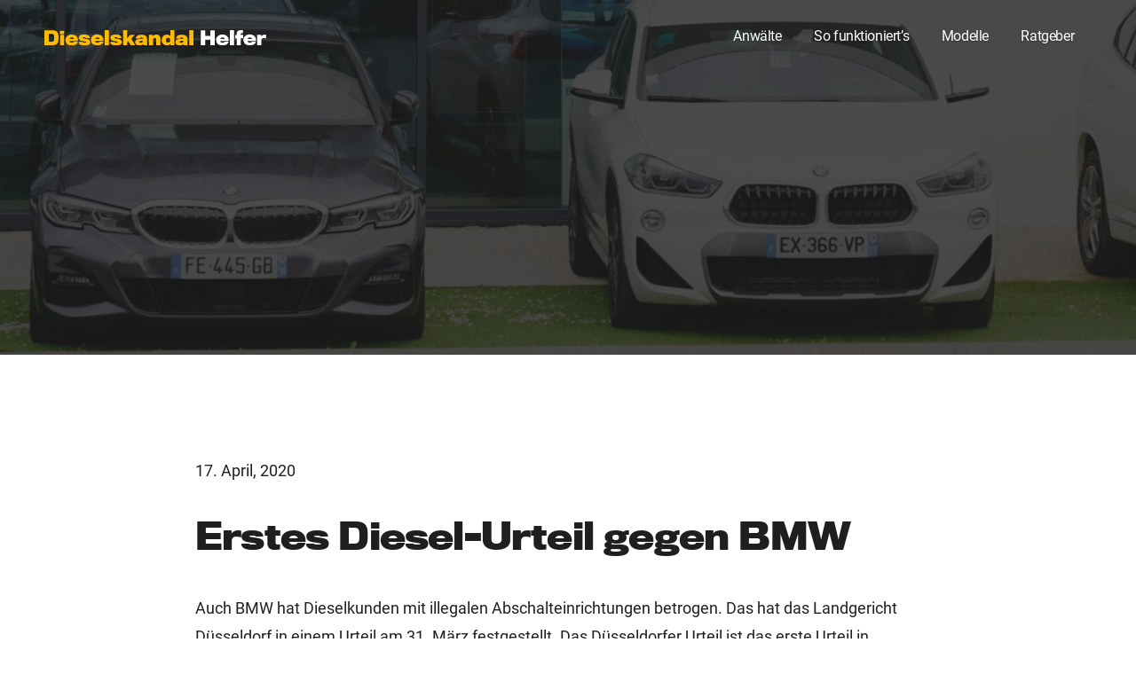

--- FILE ---
content_type: text/css
request_url: https://dieselskandal-helfer.de/wp-content/cache/min/1/rih2xzo.css?ver=1730288210
body_size: 308
content:
@import url(https://p.typekit.net/p.css?s=1&k=rih2xzo&ht=tk&f=15498.15510.31373.31377&a=12099199&app=typekit&e=css);@font-face{font-family:"roboto";src:url(https://use.typekit.net/af/5e9c68/00000000000000003b9ad05f/27/l?subset_id=2&fvd=n7&v=3) format("woff2"),url(https://use.typekit.net/af/5e9c68/00000000000000003b9ad05f/27/d?subset_id=2&fvd=n7&v=3) format("woff"),url(https://use.typekit.net/af/5e9c68/00000000000000003b9ad05f/27/a?subset_id=2&fvd=n7&v=3) format("opentype");font-display:swap;font-style:normal;font-weight:700;font-stretch:normal}@font-face{font-family:"roboto";src:url(https://use.typekit.net/af/acc12d/00000000000000003b9ad05b/27/l?primer=7cdcb44be4a7db8877ffa5c0007b8dd865b3bbc383831fe2ea177f62257a9191&fvd=n4&v=3) format("woff2"),url(https://use.typekit.net/af/acc12d/00000000000000003b9ad05b/27/d?primer=7cdcb44be4a7db8877ffa5c0007b8dd865b3bbc383831fe2ea177f62257a9191&fvd=n4&v=3) format("woff"),url(https://use.typekit.net/af/acc12d/00000000000000003b9ad05b/27/a?primer=7cdcb44be4a7db8877ffa5c0007b8dd865b3bbc383831fe2ea177f62257a9191&fvd=n4&v=3) format("opentype");font-display:swap;font-style:normal;font-weight:400;font-stretch:normal}@font-face{font-family:"titling-gothic-fb";src:url(https://use.typekit.net/af/316130/00000000000000003b9ae8dc/27/l?subset_id=2&fvd=n2&v=3) format("woff2"),url(https://use.typekit.net/af/316130/00000000000000003b9ae8dc/27/d?subset_id=2&fvd=n2&v=3) format("woff"),url(https://use.typekit.net/af/316130/00000000000000003b9ae8dc/27/a?subset_id=2&fvd=n2&v=3) format("opentype");font-display:swap;font-style:normal;font-weight:200;font-stretch:normal}@font-face{font-family:"titling-gothic-fb";src:url(https://use.typekit.net/af/d58aa1/00000000000000003b9ae8e0/27/l?primer=7cdcb44be4a7db8877ffa5c0007b8dd865b3bbc383831fe2ea177f62257a9191&fvd=n7&v=3) format("woff2"),url(https://use.typekit.net/af/d58aa1/00000000000000003b9ae8e0/27/d?primer=7cdcb44be4a7db8877ffa5c0007b8dd865b3bbc383831fe2ea177f62257a9191&fvd=n7&v=3) format("woff"),url(https://use.typekit.net/af/d58aa1/00000000000000003b9ae8e0/27/a?primer=7cdcb44be4a7db8877ffa5c0007b8dd865b3bbc383831fe2ea177f62257a9191&fvd=n7&v=3) format("opentype");font-display:swap;font-style:normal;font-weight:700;font-stretch:normal}.tk-roboto{font-family:"roboto",sans-serif}.tk-titling-gothic-fb{font-family:"titling-gothic-fb",sans-serif}

--- FILE ---
content_type: text/css
request_url: https://dieselskandal-helfer.de/wp-content/cache/min/1/wp-content/themes/twentynineteen-child/style.css?ver=1730288212
body_size: 7633
content:
@font-face{font-display:swap;font-family:titling-gothic-fb,serif;font-weight:700;font-style:normal}@font-face{font-display:swap;font-family:titling-gothic-fb,sans-serif;font-weight:200;font-style:normal}@font-face{font-display:swap;font-family:roboto,sans-serif;font-weight:400;font-style:normal}@font-face{font-display:swap;font-family:roboto,sans-serif;font-weight:700;font-style:normal}body{font-size:18px;line-height:32px;font-family:roboto;font-weight:400;color:#202020}.entry .entry-content>*{max-width:100%;padding:30px;margin:0}.entry .entry-summary>*{max-width:100%;padding:30px;margin:0}.entry-header{display:none}.site-info{display:none}.entry-content{width:100%!important;max-width:100%!important;padding:0!important;margin:0!important}h1:not(.site-title):before,h2:before{display:none}.entry-footer{display:none}p:empty{display:none}.container{padding:6% 60px}html,body{height:100%}body{display:flex;flex-direction:column}.entry-content{flex:1 0 auto}.site-footer{flex-shrink:0}p{font-size:18px;line-height:32px;font-family:roboto;font-weight:400;color:#202020;padding-bottom:15px}h1{font-size:40px;line-height:56px;margin-top:17px;font-family:'titling-gothic-fb';font-weight:700;color:#FFF;padding-bottom:15px}h2{font-size:25px;line-height:35px;margin:10px 0 20px;font-family:'titling-gothic-fb';font-weight:700;color:#202020}h3{font-size:25px;line-height:35px;margin-top:10px;font-weight:700;color:#202020;padding-bottom:0;margin-bottom:10px}h4{font-size:18px;line-height:25px;margin-top:10px;font-weight:700;color:#202020;padding-bottom:0}.gold{font-weight:200;color:#FFBB00!important;margin-top:0}.hero p{color:#FFF;border-left:3px solid #FB0;padding-left:20px;padding-bottom:0}.hero-text{display:flex;align-items:center;padding:0;max-width:790px}.titel{font-size:16px;line-height:28px;font-weight:400;border-left:3px solid #FB0;padding-left:20px;padding-bottom:0;margin-top:0}@media only screen and (max-width:950px){h1{font-size:28px;line-height:38px;padding-bottom:5px}}@media only screen and (min-width:768px) and (max-width:850px){h1{font-size:26px;line-height:40px}}@media only screen and (max-width:350px){h1{font-size:24px;line-height:30px;margin-bottom:0}}.hero{height:800px;background-image:url(/wp-content/uploads/assets/dsh_hero.jpg);background-position:50%;background-size:cover;width:100%;padding:0 50px!important}.hero2{height:800px;background-image:url(/wp-content/uploads/assets/dsh_hero2.jpg);background-position:50%;background-size:cover;width:100%;padding:0 50px!important}.formular{padding:30px;background-color:#FFF;border-radius:3px;width:100%;-webkit-box-shadow:0 10px 16px 0 rgba(0,0,0,.16);-moz-box-shadow:0 10px 16px 0 rgba(0,0,0,.16);box-shadow:0 10px 16px 0 rgba(0,0,0,.16);margin-top:130px;margin-bottom:100px}.hero-pruefer{background-image:url(/wp-content/uploads/assets/dsh_hero_pruefer.jpg);background-position:top;background-size:100%;background-repeat:no-repeat;width:100%;padding:0 50px!important}.hero-pruefer2{background-image:url(/wp-content/uploads/assets/dsh_hero2_pruefer.jpg);background-position:top;background-size:100%;background-repeat:no-repeat;width:100%;padding:0 50px!important}.hero-pruefer h1{font-size:25px;line-height:35px;margin:0;padding:0;color:#202020}.formular h1{font-size:25px;line-height:35px;margin:0;padding:0;color:#202020}.hint{color:#FFF!important;font-size:14px!important;text-align:left!important;line-height:21px!important;border:0!important;margin-left:32px!important;margin-top:21px;float:left}.hint:before{content:url(/wp-content/uploads/assets/icon_check_white.svg);position:absolute;margin-left:-30px}@media only screen and (max-width:767px){.hint:before{content:url(/wp-content/uploads/assets/icon_check_white.svg);position:absolute;margin-top:145px}.hint{margin:20px auto 0!important;width:207px;float:none}.hero-pruefer{padding:0!important}.hero-pruefer2{padding:0!important}.hero p{font-size:16px}.hero .liste-vorteile li{padding-bottom:10px;line-height:1.7;margin-left:-13px}.hero .liste-vorteile li:before{margin-left:-49px}}.modelle{background-color:#F3F3F3;border-radius:3px;padding:40px}.modelle ul{margin-left:55px;padding-right:0;list-style-type:none;padding-left:0;margin-top:0;margin-bottom:0}.modelle li{padding-bottom:10px;text-indent:0}.modelle li:before{content:url(/wp-content/uploads/assets/icon_check.svg);width:21px;padding:7px 12px;font-weight:700;margin-right:10px;margin-top:-3px;position:absolute;margin-left:-45px}.facts{background-color:#F3F3F3;width:100%;padding:20px!important;margin-top:-80px!important}.trenner{border-bottom:1px solid #D9D9D9;padding:0!important}.stoerer{padding:30px 30px 10px!important;background-image:url(/wp-content/uploads/assets/dsh_cta.jpg);background-position:50%;background-size:cover;width:100%;min-height:330px;display:flex;justify-content:center;align-items:center}.stoerer2{padding:30px 30px 10px!important;background-color:#202020;width:100%;min-height:330px;display:flex;justify-content:center;align-items:center}.padding{padding:80px 0!important}.home h1{color:#FFF}.flag{font-size:14px!important;text-transform:uppercase;color:#FFF!important;font-weight:700;border-radius:50px;background-color:#FF0045;padding:10px 15px 13px!important;border:0!important;line-height:20px;text-align:center;display:inline-block;margin:0}@media only screen and (max-width:767px){.padding{padding:50px 0!important}.hero{height:100vh;background-image:url(/wp-content/uploads/assets/dsh_hero_mobile.jpg);background-position:50%;background-size:cover;width:100%;padding:0 22px 0!important}.hero2{height:95vh;background-image:url(/wp-content/uploads/assets/dsh_hero2_mobile.jpg);background-position:50%;background-size:cover;width:100%;padding:0 50px 0!important}.hero-pruefer{height:100%;width:100%}.flag{font-size:14px;padding:10px 15px 11px!important}.formular h1{font-size:20px;line-height:30px}.formular h2{font-size:20px;line-height:30px}.formular{padding:20px;-webkit-box-shadow:0 0 0 0 rgba(0,0,0,0);-moz-box-shadow:0 0 0 0 rgba(0,0,0,0);box-shadow:0 0 0 0 rgba(0,0,0,0);margin-top:90px}.modelle{padding:20px;margin:0 -30px;border-radius:0}.facts{margin-top:0px!important}.hero-text{margin-bottom:0}}.liste-vorteile{margin-left:50px;padding-right:0;list-style-type:none;padding-left:0;margin-top:50px}.liste-vorteile li{padding-bottom:20px;text-indent:0}.liste-vorteile li:before{content:url(/wp-content/uploads/assets/icon_check.svg);width:21px;padding:7px 12px;font-weight:700;margin-right:14px;margin-top:-3px;position:absolute;margin-left:-58px}.liste{margin-left:50px;padding-right:0;list-style-type:none;padding-left:0;margin-top:50px}.liste li{padding-bottom:20px;text-indent:0}.liste li:before{content:url(/wp-content/uploads/assets/bullets.svg);width:21px;padding:7px 12px;font-weight:700;margin-right:14px;margin-top:-3px;position:absolute;margin-left:-58px}.links{padding:0 50px 0 0}.mitte{padding:0 25px 0 25px}.rechts{padding:0 0 0 50px}.hersteller{border-radius:7px;border:2px solid #D9D9D9;display:flex!important;justify-content:center;align-items:center;min-height:130px}.hersteller-links{margin:0 5px 10px 0}.hersteller-mitte{margin:0 5px 10px 5px}.hersteller-rechts{margin:0 0 10px 5px}@media screen and (max-width:350px){.hero{padding:0 30px 0!important}.hero2{padding:0 30px 0!important}}@media only screen and (max-width:767px){.links{padding:0}.mitte{padding:0}.rechts{padding:0}.hersteller-links{margin:10px 0}.hersteller-mitte{margin:10px 0}.hersteller-rechts{margin:10px 0}.trenner{border-bottom:1px solid #D9D9D9;margin-bottom:0px!important;padding:0 0 0!important}}.xing{height:42px;width:42px;background-color:#FB0;border-radius:50px;margin-right:20px}.website{height:42px;width:150px;background-color:#EFEFEF;border-radius:50px}.jahr-2016{background-color:#202020;height:30px;width:10%}.jahr-2017{background-color:#FB0;height:30px;width:35%}.jahr-2018{background-color:#FF0045;height:30px;width:90%}.jahr{text-transform:uppercase;font-size:14px;font-weight:700;padding:0;margin:0;line-height:20px;letter-spacing:.5px}.anzahl-urteile{font-size:35px;font-weight:700;padding:0;margin:0}.gesamt-urteile{position:relative;right:0;top:-180px;float:right;display:flex;justify-content:flex-end;align-items:center}.img-arrow{float:left;height:100px;width:100px}.urteile-box{max-width:1300px;margin:0 auto;padding:60px 60px 0;background-color:#FFF;-webkit-box-shadow:0 10px 10px 0 rgba(0,0,0,.16);-moz-box-shadow:0 10px 10px 0 rgba(0,0,0,.16);box-shadow:0 10px 10px 0 rgba(0,0,0,.16)}#urteile{background-color:#FB0;padding:80px 30px}@media screen and (max-width:1000px){.gesamt-urteile{right:-68px;top:-219px}.img-arrow{height:50px;width:50px}}@media screen and (max-width:767px){.jahr-2016{height:70px;width:30px;margin:20px auto 0}.jahr-2017{height:200px;width:30px;margin:20px auto 0}.jahr-2018{height:350px;width:30px;margin:20px auto 0}.jahr{text-align:center}.img-arrow{float:none;margin:0 auto;height:120px;width:150px}.gesamt-urteile{text-align:center;position:relative;right:0;top:0;float:none;display:block}.urteile-box{padding:10px 30px 60px}}.news-start{background-color:#202020;border-radius:8px;background-position:50%;background-size:cover;min-height:400px;position:relative}.news-start h3{color:#FFF;font-size:30px;line-height:45px;font-family:'titling-gothic-fb';padding:30px;z-index:2;position:relative}.news-links{margin:0 15px 0 0}.news-mitte{margin:0 15px 0}.news-rechts{margin:0 0 0 15px}.news-start .more-link{position:absolute;width:100%;bottom:0;border-radius:0 0 8px 8px;z-index:2}.news-start img{position:absolute;left:0;top:0;height:100%;-o-object-fit:cover;object-fit:cover;opacity:.2;border-radius:8px}@media screen and (max-width:1024px){.news-start h3{font-size:25px;line-height:40px}}@media screen and (max-width:720px){.news-links{margin:0 0 20px}.news-mitte{margin:0 0 20px}.news-rechts{margin:0}.news-start h3{padding:30px 30px 60px}.news-start{min-height:100%}}.werteverlust{padding:80px 30px 150px;background-color:#202020}.quelle{padding:0 30px;max-width:1100px;margin:-300px auto 0}.so-funktionierts{padding:150px 30px 150px!important}@media screen and (max-width:720px){.werteverlust{padding:80px 30px 80px}.quelle{margin:-60px auto 0}.so-funktionierts{padding:80px 30px 80px!important}}a{text-decoration:none!important;color:#FB0}a:visited{color:#FB0}a:active{color:#FB0}a:hover{color:#FB0;text-decoration:underline;transition:.25s ease-in-out;-moz-transition:.25s ease-in-out;-webkit-transition:.25s ease-in-out}.menu-button{color:#FB0;border:3px solid #FB0;padding:8px 10px!important;border-radius:3px}.menu-button:hover{background-color:#FB0;transition:.25s ease-in-out;-moz-transition:.25s ease-in-out;-webkit-transition:.25s ease-in-out;color:#202020!important}.primary{background-color:#FB0;border:3px solid #FB0;border-radius:3px;padding:22px 60px 22px;font-size:20px;text-align:center;line-height:22px;font-family:roboto;font-weight:400;color:#202020!important;text-decoration:none!important;display:inline-block;width:auto;font-weight:700}.secondary{border:3px solid transparent;border-radius:3px;padding:30px 20px 30px;font-size:18px;text-align:center;line-height:29px;font-family:roboto;font-weight:400;color:#FB0;text-decoration:none!important;display:inline-block;width:auto;float:left}.primary2{background-color:#FB0;border:3px solid #FB0;border-radius:3px;padding:13px 20px 15px;font-size:18px;text-align:center;line-height:29px;font-family:roboto;font-weight:400;color:#202020!important;text-decoration:none!important;display:inline-block;width:auto}.secondary2{border:3px solid transparent;border-radius:3px;padding:13px 20px 15px;font-size:18px;text-align:center;line-height:29px;font-family:roboto;font-weight:400;color:#FB0;text-decoration:none!important;display:inline-block;width:auto}.dark{background-color:#202020;border:3px solid #202020;border-radius:3px;padding:13px 20px 15px;font-size:18px;text-align:center;line-height:29px;font-family:roboto;font-weight:400;color:#FFBB00!important;text-decoration:none!important;display:inline-block;margin-right:30px;width:auto}.primary:hover{background-color:#FFD800;transition:.25s ease-in-out;-moz-transition:.25s ease-in-out;-webkit-transition:.25s ease-in-out;color:#202020!important}.secondary:hover{background-color:#FB0;transition:.25s ease-in-out;-moz-transition:.25s ease-in-out;-webkit-transition:.25s ease-in-out;color:#202020!important}.primary2:hover{background-color:#FFD800;transition:.25s ease-in-out;-moz-transition:.25s ease-in-out;-webkit-transition:.25s ease-in-out;color:#202020!important}.secondary2:hover{background-color:#FB0;transition:.25s ease-in-out;-moz-transition:.25s ease-in-out;-webkit-transition:.25s ease-in-out;color:#202020!important}.dark:hover{background-color:#414141;transition:.25s ease-in-out;-moz-transition:.25s ease-in-out;-webkit-transition:.25s ease-in-out;color:#FFBB00!important}.btn{margin-bottom:30px;margin-top:30px}.rsv{width:100%;max-width:230px;padding:30px}@media screen and (min-width:768px){a.blue-btn{padding:14px 25px 17px 25px}.btn{margin-top:50px}}@media screen and (max-width:768px){.primary{margin:0 auto 20px;padding:22px 10px 22px;width:100%}.secondary{width:100%;margin-bottom:42px;padding:7px 30px}.primary2{margin:0 auto 20px;width:100%}.secondary2{width:100%;margin-bottom:42px;padding:7px 30px}.dark{width:100%}.stage{margin:0 auto;position:absolute;bottom:0;width:90%}.rsv{max-width:170px;padding:0}.rechner{margin-top:30px!important}}@media screen and (max-width:350px){.stage{bottom:120px}}.site-header{margin:0;padding:0;z-index:99999;border-bottom:0;position:fixed;width:100%}@media screen and (min-width:768px){.home .site-header{background-color:transparent}}.main-navigation .main-menu>li{font-size:16px;line-height:29px;font-family:'roboto'}.main-navigation .main-menu>li.menu-item-has-children .submenu-expand.main-menu-more-toggle{display:none}.main-navigation .main-menu>li>a{color:#FFF;padding-right:.9rem;padding-left:.55rem;margin-right:0;font-weight:500}.main-navigation .main-menu>li>a:visited{color:#FFF}.main-navigation .main-menu>li>a:active{color:#FFF}.main-navigation .main-menu>li>a:hover{color:#FFD800;transition:.25s ease-in-out;-moz-transition:.25s ease-in-out;-webkit-transition:.25s ease-in-out;text-decoration:none}.main-navigation .main-menu>li>a{color:#FFF}.site-branding-container{max-width:1400px;margin:0 auto}.site-branding{padding:0;margin:30px 50px 20px}.logo{width:250px}.main-navigation>div{float:right;margin-top:-40px}.scrolled{background-color:#1f1f1f!important;transition:.3s ease-in-out;-moz-transition:.3s ease-in-out;-webkit-transition:.3s ease-in-out}.site-branding,.main-navigation ul.main-menu>li,.social-navigation,.author-description .author-bio,.nav-links{line-height:29px}.scrolled .main-navigation>div{margin-top:-48px;transition:.21s ease-in-out;-moz-transition:.21s ease-in-out;-webkit-transition:.21s ease-in-out}@media only screen and (min-width:1400px){.logo{width:320px}.site-branding,.main-navigation ul.main-menu>li,.social-navigation,.author-description .author-bio,.nav-links{line-height:1.25}}@media only screen and (min-width:1024px){.scrolled .logo{width:250px;transition:.3s ease-in-out;-moz-transition:.3s ease-in-out;-webkit-transition:.3s ease-in-out}}@media only screen and (max-width:1023px){#site-navigation{display:none}.site-branding{padding:0;margin:20px}}@media only screen and (max-width:767px){.logo{width:160px!important}.scrolled .logo{width:160px!important}}.main-navigation>.menu-top-navigation-container{display:none}@media screen and (min-width:1024px){.main-navigation>.menu-top-navigation-container{display:block}}@media screen and (min-width:1024px){.telephone{font-size:16px}.mail{font-size:16px;color:#FB0}.whatsapp{font-size:16px;color:#FB0}.whatsapp-foot{font-size:16px;color:#FB0}}.telephone:before{content:url(/wp-content/uploads/assets/icon_telefon.svg);margin-right:7px!important;margin-left:10px!important;position:relative;display:inline-block;top:4px}.mail:before{content:url(/wp-content/uploads/assets/icon_mail.svg);margin-right:10px!important;position:relative;top:7px;display:inline-block;width:27px}.whatsapp:before{content:url(/wp-content/uploads/assets/icon_whatsapp.svg);margin-right:10px!important;position:relative;top:7px;display:inline-block;width:27px}.whatsapp-foot:before{content:url(/wp-content/uploads/assets/icon_whatsapp.svg);margin-right:7px!important;margin-left:10px!important;position:relative;top:4px;display:inline-block;width:24px}.site-header:before {width:100%!important;content:url(/wp-content/uploads/assets/icon_telefon_schwarz.svg)!important;margin:0 auto!important;height:45px!important;background-color:#FFBB00!important}#responsive-menu-button{transform:none!important}#responsive-menu-title{line-height:0}#responsive-menu-container #responsive-menu-title #responsive-menu-title-image img{display:none}#responsive-menu-button{background:transparent;!important}#responsive-menu-container #responsive-menu li.responsive-menu-item a{background:transparent!important;margin:20px 0;height:60px!important}#responsive-menu-container li.responsive-menu-item a{padding:10px 5%}.home #responsive-menu-container #responsive-menu li.responsive-menu-item a,.home #responsive-menu-container #responsive-menu li.responsive-menu-item a:hover{color:#fff}@media screen and (max-width:1023px){.responsive-menu-inner,.responsive-menu-inner::before,.responsive-menu-inner::after{background-color:#FFF!important}.responsive-menu-open .responsive-menu-inner,.responsive-menu-open .responsive-menu-inner::before,.responsive-menu-open .responsive-menu-inner::after{background-color:#FFF!important}}.footer{width:100%;background-color:#202020;color:#FFF;font-size:18px;line-height:29px;font-family:roboto;font-weight:400}.footer ul{margin:0}.footer li{list-style:none}.footer a{color:#FFF}.footer a:visited{color:#FFF}.footer a:active{color:#FFF}.footer a:hover{color:#FB0;transition:.25s ease-in-out;-moz-transition:.25s ease-in-out;-webkit-transition:.25s ease-in-out;text-decoration:none}.footer-mobile{display:block}.footer-desktop{display:none}@media screen and (min-width:1024px){.footer-mobile{display:none}.footer-desktop{display:block}}.carousel{padding:0;height:790px;margin:0 10px;position:relative;overflow:hidden}.carousel .slides{width:400%;left:0;overflow:hidden;list-style:none;position:relative;padding:0;margin:0;-webkit-transition:transform .5s;-moz-transition:transform .5s;-o-transition:transform .5s;transition:transform .5s}.carousel .slides li{width:25%;position:relative;float:left}.carousel .slidesNavigation{display:block;list-style:none;text-align:center;bottom:1em;position:absolute;width:166px;left:50%;margin-left:-83px}.carousel input{display:none}.carousel .slidesNavigation label{float:left;margin:6px 20px;display:block;height:15px;width:15px;-webkit-border-radius:50%;border-radius:50%;font-size:0;background:#D9D9D9}#radio-1:checked~.slides{transform:translateX(0%)}#radio-2:checked~.slides{transform:translateX(-25%)}#radio-3:checked~.slides{transform:translateX(-50%)}#radio-4:checked~.slides{transform:translateX(-75%)}.carousel .slidesNavigation label:hover{cursor:pointer}.carousel #radio-1:checked~.slidesNavigation label#dotForRadio-1,.carousel #radio-2:checked~.slidesNavigation label#dotForRadio-2,.carousel #radio-3:checked~.slidesNavigation label#dotForRadio-3,.carousel #radio-4:checked~.slidesNavigation label#dotForRadio-4{background:#FB0}@media screen and (max-width:350px){carousel{height:625px}}.accordion{background-color:#fff;border-radius:3px;cursor:pointer;padding:18px;width:100%;line-height:30px!important;text-align:left;color:#202020;font-size:18px!important;font-weight:700;font-family:roboto;border:none;outline:0;transition:.4s;margin-top:20px}.accordion:hover{color:#FB0;background-color:#fff;transition:.4s}.panel{padding:9px 18px 18px 18px;background-color:#fff;display:none;overflow:hidden;transition:max-height .2s ease-out;border-radius:5px;margin-top:-8px}.accordion:before{content:'\02795';font-size:16px;color:#202020;float:right}.active:before{content:"\2796"}.accordion-2{background-color:#D9D9D9;border-radius:3px;cursor:pointer;padding:18px;width:100%;line-height:30px!important;text-align:left;color:#202020;font-size:18px!important;font-weight:700;font-family:roboto;border:none;outline:0;transition:.4s;margin-top:20px}.accordion-2:hover{background-color:#FB0;transition:.4s}.panel-2{padding:9px 0 18px 0;background-color:#fff;display:none;overflow:hidden;transition:max-height .2s ease-out;border-radius:5px;margin-top:-8px}.accordion-2:before{content:'\02795';font-size:16px;color:#202020;float:right}.active:before{content:"\2796"}.button:focus,button:focus,input[type="button"]:focus,input[type="reset"]:focus,input[type="submit"]:focus{background:#FFF;outline:none;outline-offset:0}.panel-2 h3{font-size:20px;font-weight:700;padding-left:10px;border-left:8px solid #FB0;margin-bottom:9px;margin-top:30px}.panel-2 p{font-size:16px;line-height:25px;padding-bottom:0}.nf-form-fields-required{display:none}.nf-form-title{display:none}.nf-form-content{padding:0}select{font-family:'roboto'!important;color:#202020!important}.nf-form-content .list-select-wrap .nf-field-element>div,.nf-form-content input:not([type=button]),.nf-form-content textarea{background:#FFF!important;border:2px solid #202020!important;box-shadow:none;font-family:'roboto'!important;color:#202020!important;transition:all .5s;border-radius:3px!important}.nf-form-content .listselect-wrap .nf-field-element div,.nf-form-content .ninja-forms-field{padding:10px 20px!important}.nf-form-content .list-select-wrap>div div:after{content:"\f078";font-family:FontAwesome;font-size:10px!important;position:absolute;right:10px;bottom:-2px!important;height:50px;line-height:50px}.list-select-wrap div:after{color:#202020!important;transition:all .5s}.nf-form-content button,.nf-form-content input[type=button],.nf-form-content input[type=submit]{background-color:#FFBB00!important;border:3px solid #FFBB00!important;border-radius:3px;padding:13px 20px 15px!important;font-size:18px;text-align:center;line-height:29px;font-family:roboto;font-weight:400;color:#202020!important;text-decoration:none!important;white-space:nowrap;display:inline-block;width:100%!important;height:auto!important}.nf-form-content button:hover,.nf-form-content input[type=button]:hover,.nf-form-content input[type=submit]:hover{background-color:#FFD800!important;transition:.25s ease-in-out;-moz-transition:.25s ease-in-out;-webkit-transition:.25s ease-in-out}.entry .entry-content .wp-block-separator,.entry .entry-content hr{background-color:#FB0;border:0;height:2px;width:100%;margin-bottom:2rem;margin-top:2rem;max-width:100%;padding:0!important}.listradio-wrap .nf-field-element label{margin-left:42px!important}.listradio-wrap .nf-field-element label:after{width:30px!important;height:30px!important;left:-43px!important;bottom:0px!important;top:-6px!important}.listradio-wrap .nf-field-element label:after{background:#FFF!important;border:2px solid #202020!important}.listradio-wrap .nf-field-element label.nf-checked-label:before{height:19px!important;width:19px!important;left:-37.7px!important;bottom:5px!important;top:-0.6px!important}.listradio-wrap .nf-field-element label.nf-checked-label:before{background:#202020!important}.list-checkbox-wrap .nf-field-element li label,.list-radio-wrap .nf-field-element li label{margin-left:2.5em!important;margin-bottom:24px}.nf-error.field-wrap .nf-field-element:after{background:#FF0045!important;color:#fff!important;font-size:16px!important;top:10px!important;right:10px!important;bottom:1px!important;height:30px!important;width:30px!important;line-height:32px!important;border-radius:50px!important}.nf-error .nf-error-msg{color:#FF0045!important}input::-webkit-inner-spin-button{display:none!important}.nf-pass.field-wrap .nf-field-element:after{color:#01DE89!important;font-size:35px!important;top:1px!important;right:8px!important}.footfix{position:fixed;left:0;bottom:0;height:auto;width:100%;background:#1f1f1f;padding:20px!important;transition:all .2s ease-in;color:#FFF;text-align:center;z-index:2}.footfix p{color:#FFF;padding:0;margin:0}@media screen and (max-width:767px){.footfix{display:none}}@media screen and (max-width:414px){.footfix{display:none;padding:15px 7px!important}.footfix p{font-size:16px}.telephone:before{margin-right:10px!important;margin-right:7px!important;position:relative;top:4px}}.news-wrapper{max-width:900px!important;padding-bottom:100px!important}.news-wrapper h1{color:#1f1f1f}.news-wrapper h2{margin:50px 0 20px;border-left:3px solid #FB0;padding-left:20px}.image-filters-enabled .entry .post-thumbnail:before,.image-filters-enabled .entry .post-thumbnail:after{width:0;height:0}#news-thumb{margin-bottom:50px}#news-thumb .entry-content{background-color:#F3F3F3;margin:0 auto 40px}#news-thumb .entry-content h1{font-size:30px;line-height:40px;padding-bottom:0;color:#1f1f1f}.news-overview:first-of-type{padding-top:150px}.news-overview{max-width:800px}.entry .entry-content .more-link{background-color:transparent;padding:10px!important;margin:0 auto!important;text-align:center!important;display:block;!important;text-transform:uppercase;font-size:14px;font-weight:700;letter-spacing:2.4px;color:#FB0;transition:.3s}.entry .entry-content .more-link:hover{color:#1f1f1f;background-color:#FB0;text-decoration:none;transition:.7s}.news-thumb .entry-content{border-radius:0 0 20px 20px;padding:0 0 30px!important}.entry .entry-content .more-link:after{display:none}.entry .post-thumbnail .post-thumbnail-inner{filter:none!important}.entry .post-thumbnail{margin:0}@media only screen and (max-width:1024px){.site-header.featured-image{min-height:30vh!important;height:30vh}}@media only screen and (max-width:950px){.news-wrapper h2{font-size:20px;line-height:30px;margin:20px 0 20px}#news-thumb .entry-content h1{font-size:20px;line-height:30px;padding-bottom:0}}.post-navigation{display:none}.featured-image .site-branding-container{margin:0;max-width:100%;margin-left:auto;margin-right:auto;width:1400px}.post ul{list-style:none;margin-left:0;padding-left:0;padding-bottom:15px}.post li{padding-left:2em;text-indent:-2em;margin-bottom:15px}.post li:before{content:url(/wp-content/uploads/assets/bullets.svg);padding-right:15px;position:relative;top:4px}@media screen and (max-width:1200px){.main-navigation .main-menu>li>a{padding-right:8px;padding-left:8px}.logo{width:200px}}.infobox{padding:18px 30px 1px;background-color:#F3F3F3;border-radius:8px;margin:40px 0}}.infobox b,strong{color:#FFBB00!important}.pagination .nav-links{display:flex;justify-content:center;align-items:center;margin:0 auto 53px}@media only screen and (min-width:768px){.nav-links{max-width:800px;margin:0 auto}}.pagination .nav-links>*.dots,.pagination .nav-links>*.prev{padding:20px 22px}.pagination .nav-links>*{padding:23px 29px;background-color:#f5f5f5;margin:0 10px 20px;border-radius:8px}.next .svg-icon{margin-right:20px}.image-filters-enabled .site-header.featured-image .site-branding-container:after{background:rgba(255,255,255,.2)}.site-header.featured-image .site-branding-container:after,.site-header.featured-image .site-featured-image:before,.site-header.featured-image .site-featured-image:after,.site-header.featured-image:after{width:0;height:0}.image-filters-enabled .site-header.featured-image .site-featured-image .post-thumbnail img{filter:none;opacity:.2}.site-header.featured-image{max-height:700px;min-height:400px;z-index:0}.featured-image{background-color:#1f1f1f!important}.danke-box{border-radius:8px;padding:40px 30px 40px;margin:80px 0 30px}.danke-box p{color:#FFF;margin-top:0;padding-bottom:0}.danke-box p:last-child{margin-bottom:0;padding-bottom:0}.danke-box h1{color:#FFF;font-size:22px;line-height:30px;margin-top:0}.danke-box img{width:100%;margin-bottom:20px;max-width:100px!important;padding-right:30px}.positiv{background-color:#2FE49B}.negativ{background-color:#FB0}.negativ h1{margin:0;padding:0}.negativ img{margin-bottom:0}.tipp-container{display:flex;align-items:flex-end;position:relative}.tipp-bubble{border-radius:8px;background-color:#EDF3F8;padding:15px 15px 7px}.tipp-bubble p{padding:0;margin:0;margin-bottom:7px;line-height:27px;text-align:left;color:#677A9F}.tipp-bubble h1{color:#2C247A;font-size:22px;line-height:28px;text-align:left;margin-bottom:10px!important}.tipp-bubble ul{text-align:left;list-style:none;line-height:1.75rem;padding:0;color:#677a9f;position:relative;margin-bottom:0}.tipp-bubble li{margin-bottom:10px;padding-left:1.875rem;line-height:1.4;margin-bottom:1.125rem;font-size:16px!important}.tipp-bubble li:before{content:url(/wp-content/uploads/2020/05/ax-icon-arrow-right.svg);display:inline-block;width:1.25rem;left:0;position:absolute;line-height:inherit}.tipp-bubble li:last-child{margin-bottom:0}.tipp-bubble a{color:#677A9F;text-decoration:none;padding:3px!important;border-bottom:2px solid #2FE49B!important}.tipp-bubble a:hover{color:#FFF;background-color:#2FE49B;border-bottom:2px solid #2FE49B;transition:.25s ease-in-out;-moz-transition:.25s ease-in-out;-webkit-transition:.25s ease-in-out}.tipp-bild{max-width:40px!important;margin-right:20px!important}.tipp-notch{max-width:10px!important;position:absolute;left:51px;bottom:5px}@media (min-width:1024px){.post-content{max-width:100%}}@media (max-width:1023.98px){.container{width:100%!important}.tipp-container{margin:0 30px 0}.danke-box{margin:30px}.bubble{font-size:16px;padding:3px 6px 2px}}@media (max-width:768px){.danke-box img{padding-right:0}}@media (max-width:320px){.hero .liste-vorteile{display:none!important}.footfix{display:none!important}}.icon-whatsapp,.icon-telefon{display:none}@media screen and (max-width:1023px){.icon-whatsapp{position:fixed;content:"";display:inline-block;width:44px;height:44px;top:17px;right:133px;border:none;padding:0!important;background-image:url(/wp-content/uploads/assets/icon_whatsapp.svg);background-repeat:no-repeat;background-size:cover;z-index:99999}.icon-telefon{position:fixed;content:"";display:inline-block;width:44px;height:44px;top:17px;right:75px;border:none;padding:0!important;background-image:url(/wp-content/uploads/assets/icon_telefon.svg);background-repeat:no-repeat;background-size:cover;z-index:99999}.icon-whatsapp a,.icon-telefon a{color:transparent;display:block!important;height:45px;width:45px}}@media screen and (max-width:1023px){button#responsive-menu-button{width:55px!important;height:55px!important;top:12px!important;right:10px!important;}button#responsive-menu-button img{width:45px!important;display:block!important}.responsive-menu-box{width:45px!important;height:45px!important}.site-branding{margin:30px 20px 20px!important}#wpadminbar{display:none!important}}.site-header{z-index:9999}@media screen and (max-width:400px){.icon-whatsapp{width:35px!important;height:35px!important;right:122px!important}.icon-telefon{width:34px!important;height:34px!important}button#responsive-menu-button img{width:35px!important}}#summary {background-color:#FFF!important;padding:20px!important;border-radius:4px!important}#summary p{font-size:20px;line-height:28px;margin:10px 0 20px;font-family:'titling-gothic-fb';font-weight:700;color:#202020}.intro{width:100%;background-color:#F3F3F3;padding:62px 0 40px!important;margin-bottom:30px!important}.ratgeber{height:429px;display:flex;align-items:center}.post-excerpt{font-size:20px;line-height:37px;margin:10px 0 20px;font-family:'titling-gothic-fb';font-weight:700;color:#202020}#ratgeber-text {max-width:960px;padding:30px}#ratgeber-text a{color:#202020;border-bottom:2px solid #FB0;padding:2px 3px}#ratgeber-text a:hover{color:#202020;background-color:#FB0;transition:.25s ease-in-out;-moz-transition:.25s ease-in-out;-webkit-transition:.25s ease-in-out}.author{font-size:18px;font-weight:700;color:#FFF;line-height:5px!important;padding:0;margin:0}.author-title{font-size:14px;color:#FB0;line-height:5px!important;padding:0;margin:0}.author-image {max-width:42px;object-position:right;border-radius:50%!important;object-fit:cover}.intro .liste{margin-bottom:0}.intro-card{padding:25px 35px;background-color:#fff;border-radius:4px;height:100%;margin:0 20px}.infobox-tipp{background-color:#FFF;border:5px solid #FB0;padding:18px 40px 1px}@media (max-width:700px){.intro-card{padding:12px 30px 0;margin:0 20px}}.cta-box{width:100%;background-color:#F3F3F3;padding:30px;border-radius:4px;margin-bottom:40px}.cta-box-headline {text-align:center;font-size:25px;line-height:35px;margin:0 auto 20px;font-family:'titling-gothic-fb';font-weight:700;color:#202020;max-width:550px}#ratgeber-text .primary:hover{background-color:#FFD800;transition:.25s ease-in-out;-moz-transition:.25s ease-in-out;-webkit-transition:.25s ease-in-out;color:#202020!important;border-bottom:3px solid #FB0}.ratgeber{background-image:url(https://dieselskandal-helfer.de/wp-content/uploads/2020/03/dsh_hero_pruefer-mfk.jpg);position:relative;padding:0!important}.ratgeber-uebersicht{background-color:#202020}.ratgeber-card{background-color:#FFF;border-radius:4px;width:100%;padding:30px;position:relative;display:-ms-flexbox;display:flex;-ms-flex-direction:column;flex-direction:column;height:100%}.ratgeber-card .ueberschrift{font-size:40px;line-height:56px;margin-top:17px;font-family:'titling-gothic-fb';font-weight:700;color:#202020;padding-bottom:15px}.ratgeber-card .dachzeile{font-size:12px;text-transform:uppercase;letter-spacing:3px;margin:0;padding:0;font-weight:700}.ratgeber-card .author{font-size:14px;color:#202020;font-weight:700;position:absolute;bottom:40px}.ratgeber-card:hover p{color:#FFBB00!important;transition:.25s ease-in-out;-moz-transition:.25s ease-in-out;-webkit-transition:.25s ease-in-out}.cta-content{padding:22px 60px 20px!important;float:none;margin:0 auto}@media screen and (max-width:1023px){.ratgeber{padding:0 20px!important}}@media (max-width:768px){.ratgeber-card{padding:20px}.ratgeber-card .ueberschrift{font-size:20px;line-height:30px}.cta-content{padding:22px 20px 20px!important}}.centered{margin:0 auto!important}.row{margin-right:auto;margin-left:auto;display:-webkit-box;display:-webkit-flex;display:flex;-webkit-flex-flow:row wrap;flex-flow:row wrap;max-width:1600px}.row::before,.row::after{display:table;content:' '}.row::after{clear:both}.row.collapse>.column,.row.collapse>.columns{padding-right:0;padding-left:0}.row .row{margin-right:-.9375rem;margin-left:-.9375rem}@media print,screen and (min-width:1024px){.row .row{margin-right:-.9375rem;margin-left:-.9375rem}}.row .row.collapse{margin-right:0;margin-left:0}.row.expanded{max-width:none}.row.expanded .row{margin-right:auto;margin-left:auto}.row:not(.expanded) .row{max-width:none}.column,.columns{width:100%;float:left;padding-right:0;padding-left:0}@media screen and (min-width:768px){.column,.columns{padding-right:.9375rem;padding-left:.9375rem}}.column:last-child:not(:first-child),.columns:last-child:not(:first-child){float:right}.column.end:last-child:last-child,.end.columns:last-child:last-child{float:left}.column.row.row,.row.row.columns{float:none}.row .column.row.row,.row .row.row.columns{margin-right:0;margin-left:0;padding-right:0;padding-left:0}@media screen and (max-width:767px){.small-0{display:none}}.small-1{width:8.33333%}.small-push-1{position:relative;left:8.33333%}.small-pull-1{position:relative;left:-8.33333%}.small-offset-0{margin-left:0%}.small-2{width:16.66667%}.small-push-2{position:relative;left:16.66667%}.small-pull-2{position:relative;left:-16.66667%}.small-offset-1{margin-left:8.33333%}.small-3{width:25%}.small-push-3{position:relative;left:25%}.small-pull-3{position:relative;left:-25%}.small-offset-2{margin-left:16.66667%}.small-4{width:33%}.small-push-4{position:relative;left:33.3%}.small-pull-4{position:relative;left:-33.3%}.small-offset-3{margin-left:25%}.small-5{width:41.66667%}.small-push-5{position:relative;left:41.66667%}.small-pull-5{position:relative;left:-41.66667%}.small-offset-4{margin-left:33.3%}.small-6{width:50%}.small-push-6{position:relative;left:50%}.small-pull-6{position:relative;left:-50%}.small-offset-5{margin-left:41.66667%}.small-7{width:58.33333%}.small-push-7{position:relative;left:58.33333%}.small-pull-7{position:relative;left:-58.33333%}.small-offset-6{margin-left:50%}.small-8{width:66%}.small-push-8{position:relative;left:66.6%}.small-pull-8{position:relative;left:-66.6%}.small-offset-7{margin-left:58.33333%}.small-9{width:75%}.small-push-9{position:relative;left:75%}.small-pull-9{position:relative;left:-75%}.small-offset-8{margin-left:66.6%}.small-10{width:83.33333%}.small-push-10{position:relative;left:83.33333%}.small-pull-10{position:relative;left:-83.33333%}.small-offset-9{margin-left:75%}.small-11{width:91.66667%}.small-push-11{position:relative;left:91.66667%}.small-pull-11{position:relative;left:-91.66667%}.small-offset-10{margin-left:83.33333%}.small-12{width:100%}.small-offset-11{margin-left:91.66667%}.small-up-1>.column,.small-up-1>.columns{float:left;width:100%}.small-up-1>.column:nth-of-type(1n),.small-up-1>.columns:nth-of-type(1n){clear:none}.small-up-1>.column:nth-of-type(1n+1),.small-up-1>.columns:nth-of-type(1n+1){clear:both}.small-up-1>.column:last-child,.small-up-1>.columns:last-child{float:left}.small-up-2>.column,.small-up-2>.columns{float:left;width:50%}.small-up-2>.column:nth-of-type(1n),.small-up-2>.columns:nth-of-type(1n){clear:none}.small-up-2>.column:nth-of-type(2n+1),.small-up-2>.columns:nth-of-type(2n+1){clear:both}.small-up-2>.column:last-child,.small-up-2>.columns:last-child{float:left}.small-up-3>.column,.small-up-3>.columns{float:left;width:33.3%}.small-up-3>.column:nth-of-type(1n),.small-up-3>.columns:nth-of-type(1n){clear:none}.small-up-3>.column:nth-of-type(3n+1),.small-up-3>.columns:nth-of-type(3n+1){clear:both}.small-up-3>.column:last-child,.small-up-3>.columns:last-child{float:left}.small-up-4>.column,.small-up-4>.columns{float:left;width:25%}.small-up-4>.column:nth-of-type(1n),.small-up-4>.columns:nth-of-type(1n){clear:none}.small-up-4>.column:nth-of-type(4n+1),.small-up-4>.columns:nth-of-type(4n+1){clear:both}.small-up-4>.column:last-child,.small-up-4>.columns:last-child{float:left}.small-up-5>.column,.small-up-5>.columns{float:left;width:20%}.small-up-5>.column:nth-of-type(1n),.small-up-5>.columns:nth-of-type(1n){clear:none}.small-up-5>.column:nth-of-type(5n+1),.small-up-5>.columns:nth-of-type(5n+1){clear:both}.small-up-5>.column:last-child,.small-up-5>.columns:last-child{float:left}.small-up-6>.column,.small-up-6>.columns{float:left;width:16.66667%}.small-up-6>.column:nth-of-type(1n),.small-up-6>.columns:nth-of-type(1n){clear:none}.small-up-6>.column:nth-of-type(6n+1),.small-up-6>.columns:nth-of-type(6n+1){clear:both}.small-up-6>.column:last-child,.small-up-6>.columns:last-child{float:left}.small-up-7>.column,.small-up-7>.columns{float:left;width:14.28571%}.small-up-7>.column:nth-of-type(1n),.small-up-7>.columns:nth-of-type(1n){clear:none}.small-up-7>.column:nth-of-type(7n+1),.small-up-7>.columns:nth-of-type(7n+1){clear:both}.small-up-7>.column:last-child,.small-up-7>.columns:last-child{float:left}.small-up-8>.column,.small-up-8>.columns{float:left;width:12.5%}.small-up-8>.column:nth-of-type(1n),.small-up-8>.columns:nth-of-type(1n){clear:none}.small-up-8>.column:nth-of-type(8n+1),.small-up-8>.columns:nth-of-type(8n+1){clear:both}.small-up-8>.column:last-child,.small-up-8>.columns:last-child{float:left}.small-collapse>.column,.small-collapse>.columns{padding-right:0;padding-left:0}.small-collapse .row{margin-right:0;margin-left:0}.expanded.row .small-collapse.row{margin-right:0;margin-left:0}.small-uncollapse>.column,.small-uncollapse>.columns{padding-right:.9375rem;padding-left:.9375rem}.small-centered{margin-right:auto;margin-left:auto}.small-centered,.small-centered:last-child:not(:first-child){float:none;clear:both}.small-uncentered,.small-push-0,.small-pull-0{position:static;float:left;margin-right:0;margin-left:0}@media print,screen and (min-width:768px){.medium-0{display:none}.medium-1{width:8.33333%}.medium-push-1{position:relative;left:8.33333%}.medium-pull-1{position:relative;left:-8.33333%}.medium-offset-0{margin-left:0%}.medium-2{width:16.66667%}.medium-push-2{position:relative;left:16.66667%}.medium-pull-2{position:relative;left:-16.66667%}.medium-3{width:23.7%}.medium-3.logo-container{width:24%}.medium-push-3{position:relative;left:25%}.medium-pull-3{position:relative;left:-25%}.medium-offset-2{margin-left:16.66667%}.medium-4{width:33%}.medium-push-4{position:relative;left:33.3%}.medium-pull-4{position:relative;left:-33.3%}.medium-offset-3{margin-left:25%}.medium-5{width:41.66667%}.medium-push-5{position:relative;left:41.66667%}.medium-pull-5{position:relative;left:-41.66667%}.medium-offset-4{margin-left:33.3%}.medium-6{width:49.9%}.medium-push-6{position:relative;left:50%}.medium-pull-6{position:relative;left:-50%}.medium-offset-5{margin-left:41.66667%}.medium-7{width:58%}.medium-push-7{position:relative;left:58.33333%}.medium-pull-7{position:relative;left:-58.33333%}.medium-offset-6{margin-left:50%}.medium-8{width:66%}.medium-push-8{position:relative;left:66.6%}.medium-pull-8{position:relative;left:-66.6%}.medium-offset-7{margin-left:58.33333%}.medium-9{width:75%}.medium-push-9{position:relative;left:75%}.medium-pull-9{position:relative;left:-75%}.medium-offset-8{margin-left:66.6%}.medium-10{width:83.33333%}.medium-push-10{position:relative;left:83.33333%}.medium-pull-10{position:relative;left:-83.33333%}.medium-offset-9{margin-left:75%}.medium-11{width:91.66667%}.medium-push-11{position:relative;left:91.66667%}.medium-pull-11{position:relative;left:-91.66667%}.medium-offset-10{margin-left:83.33333%}.medium-12{width:100%}.medium-offset-11{margin-left:91.66667%}.medium-up-1>.column,.medium-up-1>.columns{float:left;width:100%}.medium-up-1>.column:nth-of-type(1n),.medium-up-1>.columns:nth-of-type(1n){clear:none}.medium-up-1>.column:nth-of-type(1n+1),.medium-up-1>.columns:nth-of-type(1n+1){clear:both}.medium-up-1>.column:last-child,.medium-up-1>.columns:last-child{float:left}.medium-up-2>.column,.medium-up-2>.columns{float:left;width:50%}.medium-up-2>.column:nth-of-type(1n),.medium-up-2>.columns:nth-of-type(1n){clear:none}.medium-up-2>.column:nth-of-type(2n+1),.medium-up-2>.columns:nth-of-type(2n+1){clear:both}.medium-up-2>.column:last-child,.medium-up-2>.columns:last-child{float:left}.medium-up-3>.column,.medium-up-3>.columns{float:left;width:33.3%}.medium-up-3>.column:nth-of-type(1n),.medium-up-3>.columns:nth-of-type(1n){clear:none}.medium-up-3>.column:nth-of-type(3n+1),.medium-up-3>.columns:nth-of-type(3n+1){clear:both}.medium-up-3>.column:last-child,.medium-up-3>.columns:last-child{float:left}.medium-up-4>.column,.medium-up-4>.columns{float:left;width:25%}.medium-up-4>.column:nth-of-type(1n),.medium-up-4>.columns:nth-of-type(1n){clear:none}.medium-up-4>.column:nth-of-type(4n+1),.medium-up-4>.columns:nth-of-type(4n+1){clear:both}.medium-up-4>.column:last-child,.medium-up-4>.columns:last-child{float:left}.medium-up-5>.column,.medium-up-5>.columns{float:left;width:20%}.medium-up-5>.column:nth-of-type(1n),.medium-up-5>.columns:nth-of-type(1n){clear:none}.medium-up-5>.column:nth-of-type(5n+1),.medium-up-5>.columns:nth-of-type(5n+1){clear:both}.medium-up-5>.column:last-child,.medium-up-5>.columns:last-child{float:left}.medium-up-6>.column,.medium-up-6>.columns{float:left;width:16.66667%}.medium-up-6>.column:nth-of-type(1n),.medium-up-6>.columns:nth-of-type(1n){clear:none}.medium-up-6>.column:nth-of-type(6n+1),.medium-up-6>.columns:nth-of-type(6n+1){clear:both}.medium-up-6>.column:last-child,.medium-up-6>.columns:last-child{float:left}.medium-up-7>.column,.medium-up-7>.columns{float:left;width:14.28571%}.medium-up-7>.column:nth-of-type(1n),.medium-up-7>.columns:nth-of-type(1n){clear:none}.medium-up-7>.column:nth-of-type(7n+1),.medium-up-7>.columns:nth-of-type(7n+1){clear:both}.medium-up-7>.column:last-child,.medium-up-7>.columns:last-child{float:left}.medium-up-8>.column,.medium-up-8>.columns{float:left;width:12.5%}.medium-up-8>.column:nth-of-type(1n),.medium-up-8>.columns:nth-of-type(1n){clear:none}.medium-up-8>.column:nth-of-type(8n+1),.medium-up-8>.columns:nth-of-type(8n+1){clear:both}.medium-up-8>.column:last-child,.medium-up-8>.columns:last-child{float:left}.medium-collapse>.column,.medium-collapse>.columns{padding-right:0;padding-left:0}.medium-collapse .row{margin-right:0;margin-left:0}.expanded.row .medium-collapse.row{margin-right:0;margin-left:0}.medium-uncollapse>.column,.medium-uncollapse>.columns{padding-right:.9375rem;padding-left:.9375rem}.medium-centered{margin-right:auto;margin-left:auto}.medium-centered,.medium-centered:last-child:not(:first-child){float:none;clear:both}.medium-uncentered,.medium-push-0,.medium-pull-0{position:static;float:left;margin-right:0;margin-left:0}}@media print,screen and (min-width:1400px){div.large-right{text-align:right}.large-1{width:8.33333%}.large-push-1{position:relative;left:8.33333%}.large-pull-1{position:relative;left:-8.33333%}.large-offset-0{margin-left:0%}.large-2{width:16.66667%}.large-push-2{position:relative;left:16.66667%}.large-pull-2{position:relative;left:-16.66667%}.large-offset-1{margin-left:8.33333%}.large-3{display:block;width:24%}.large-push-3{position:relative;left:25%}.large-pull-3{position:relative;left:-25%}.large-offset-2{margin-left:16.66667%}.large-4{width:33.3%}.large-push-4{position:relative;left:33.3%}.large-pull-4{position:relative;left:-33.3%}.large-offset-3{margin-left:25%}.large-5{width:41%}.large-push-5{position:relative;left:41.66667%}.large-pull-5{position:relative;left:-41.66667%}.large-offset-4{margin-left:33.3%}.large-6{width:49.9%}.large-push-6{position:relative;left:50%}.large-pull-6{position:relative;left:-50%}.large-offset-5{margin-left:41.66667%}.large-7{width:58%}.large-push-7{position:relative;left:58.33333%}.large-pull-7{position:relative;left:-58.33333%}.large-offset-6{margin-left:50%}.large-8{width:66.6%}.large-push-8{position:relative;left:66.6%}.large-pull-8{position:relative;left:-66.6%}.large-offset-7{margin-left:58.33333%}.large-9{width:75%}.large-push-9{position:relative;left:75%}.large-pull-9{position:relative;left:-75%}.large-offset-8{margin-left:66.6%}.large-10{width:83.33333%}.large-push-10{position:relative;left:83.33333%}.large-pull-10{position:relative;left:-83.33333%}.large-offset-9{margin-left:75%}.large-11{width:91.66667%}.large-push-11{position:relative;left:91.66667%}.large-pull-11{position:relative;left:-91.66667%}.large-offset-10{margin-left:83.33333%}.large-12{width:100%}.large-offset-11{margin-left:91.66667%}.large-up-1>.column,.large-up-1>.columns{float:left;width:100%}.large-up-1>.column:nth-of-type(1n),.large-up-1>.columns:nth-of-type(1n){clear:none}.large-up-1>.column:nth-of-type(1n+1),.large-up-1>.columns:nth-of-type(1n+1){clear:both}.large-up-1>.column:last-child,.large-up-1>.columns:last-child{float:left}.large-up-2>.column,.large-up-2>.columns{float:left;width:50%}.large-up-2>.column:nth-of-type(1n),.large-up-2>.columns:nth-of-type(1n){clear:none}.large-up-2>.column:nth-of-type(2n+1),.large-up-2>.columns:nth-of-type(2n+1){clear:both}.large-up-2>.column:last-child,.large-up-2>.columns:last-child{float:left}.large-up-3>.column,.large-up-3>.columns{float:left;width:33.3%}.large-up-3>.column:nth-of-type(1n),.large-up-3>.columns:nth-of-type(1n){clear:none}.large-up-3>.column:nth-of-type(3n+1),.large-up-3>.columns:nth-of-type(3n+1){clear:both}.large-up-3>.column:last-child,.large-up-3>.columns:last-child{float:left}.large-up-4>.column,.large-up-4>.columns{float:left;width:25%}.large-up-4>.column:nth-of-type(1n),.large-up-4>.columns:nth-of-type(1n){clear:none}.large-up-4>.column:nth-of-type(4n+1),.large-up-4>.columns:nth-of-type(4n+1){clear:both}.large-up-4>.column:last-child,.large-up-4>.columns:last-child{float:left}.large-up-5>.column,.large-up-5>.columns{float:left;width:20%}.large-up-5>.column:nth-of-type(1n),.large-up-5>.columns:nth-of-type(1n){clear:none}.large-up-5>.column:nth-of-type(5n+1),.large-up-5>.columns:nth-of-type(5n+1){clear:both}.large-up-5>.column:last-child,.large-up-5>.columns:last-child{float:left}.large-up-6>.column,.large-up-6>.columns{float:left;width:16.66667%}.large-up-6>.column:nth-of-type(1n),.large-up-6>.columns:nth-of-type(1n){clear:none}.large-up-6>.column:nth-of-type(6n+1),.large-up-6>.columns:nth-of-type(6n+1){clear:both}.large-up-6>.column:last-child,.large-up-6>.columns:last-child{float:left}.large-up-7>.column,.large-up-7>.columns{float:left;width:14.28571%}.large-up-7>.column:nth-of-type(1n),.large-up-7>.columns:nth-of-type(1n){clear:none}.large-up-7>.column:nth-of-type(7n+1),.large-up-7>.columns:nth-of-type(7n+1){clear:both}.large-up-7>.column:last-child,.large-up-7>.columns:last-child{float:left}.large-up-8>.column,.large-up-8>.columns{float:left;width:12.5%}.large-up-8>.column:nth-of-type(1n),.large-up-8>.columns:nth-of-type(1n){clear:none}.large-up-8>.column:nth-of-type(8n+1),.large-up-8>.columns:nth-of-type(8n+1){clear:both}.large-up-8>.column:last-child,.large-up-8>.columns:last-child{float:left}.large-collapse>.column,.large-collapse>.columns{padding-right:0;padding-left:0}.large-collapse .row{margin-right:0;margin-left:0}.expanded.row .large-collapse.row{margin-right:0;margin-left:0}.large-uncollapse>.column,.large-uncollapse>.columns{padding-right:.9375rem;padding-left:.9375rem}.large-centered{margin-right:auto;margin-left:auto}.large-centered,.large-centered:last-child:not(:first-child){float:none;clear:both}.large-uncentered,.large-push-0,.large-pull-0{position:static;float:left;margin-right:0;margin-left:0}.large-22{display:block;width:22%}}.column-block{margin-bottom:1.875rem}.column-block>:last-child{margin-bottom:0}

--- FILE ---
content_type: image/svg+xml
request_url: https://dieselskandal-helfer.de/wp-content/uploads/assets/bullets.svg
body_size: 196
content:
<svg xmlns="http://www.w3.org/2000/svg" width="21" height="21" viewBox="0 0 21 21">
  <g id="Gruppe_1917" data-name="Gruppe 1917" transform="translate(-127 -2470)">
    <circle id="Ellipse_1" data-name="Ellipse 1" cx="10.5" cy="10.5" r="10.5" transform="translate(127 2470)" fill="#fb0"/>
    <path id="Pfad_1" data-name="Pfad 1" d="M0,0,3.779,3.779,7.706,0" transform="translate(135.639 2484.716) rotate(-90)" fill="none" stroke="#202020" stroke-width="2"/>
  </g>
</svg>


--- FILE ---
content_type: image/svg+xml
request_url: https://dieselskandal-helfer.de/wp-content/uploads/assets/dsh_logo.svg
body_size: 2033
content:
<?xml version="1.0" encoding="utf-8"?>
<!-- Generator: Adobe Illustrator 26.0.2, SVG Export Plug-In . SVG Version: 6.00 Build 0)  -->
<svg version="1.1" id="Ebene_1" xmlns="http://www.w3.org/2000/svg" xmlns:xlink="http://www.w3.org/1999/xlink" x="0px" y="0px"
	 viewBox="0 0 207.9 13.9" style="enable-background:new 0 0 207.9 13.9;" xml:space="preserve">
<style type="text/css">
	.st0{fill:#FFFFFF;}
	.st1{fill:#FFBB00;}
</style>
<g>
	<path id="Pfad_13082" class="st0" d="M159.7,13.7V0.2h-4.1v5h-4.8v-5h-4.1v13.4h4.1V8.7h4.8v4.9H159.7z M172.7,10.5h-3.8
		c-0.1,0.2-0.2,0.4-0.5,0.5c-0.5,0.3-1,0.4-1.5,0.3c-0.7,0.1-1.3-0.2-1.8-0.6c-0.2-0.2-0.3-0.5-0.3-0.8h7.9c0.1-1,0-2-0.4-2.9
		c-0.8-1.8-2.5-3-5.3-3c-1.9-0.2-3.7,0.6-5,2c-0.7,0.8-1,1.9-1,2.9c0,1.1,0.3,2.1,0.9,3c1,1.3,2.7,1.9,5,1.9c2.3,0,3.9-0.5,4.8-1.5
		C172.2,11.8,172.5,11.1,172.7,10.5L172.7,10.5z M169,8h-4.1c0.1-0.3,0.2-0.6,0.4-0.8c0.5-0.4,1.1-0.7,1.7-0.6
		c0.6-0.1,1.3,0.2,1.7,0.6C168.9,7.4,169,7.7,169,8L169,8z M177.9,13.7c-0.1-0.1-0.1-0.4-0.1-0.9V1.1c0-0.3,0-0.6-0.1-1h-3.9
		c0.1,0.4,0.1,0.7,0.1,1.1v11.4c0,0.8,0,0.9,0.1,1H177.9z M186.3,7.3v-3h-2.2V3.6c0-0.4,0.3-0.9,1-0.9c0.2,0,0.9,0,1.1,0.1V0.1
		c-0.2,0-2.2,0-2.7,0c-1.6-0.2-3.1,1-3.3,2.6c0,0.2,0,0.4,0,0.6v1.1h-1.4v3.1h1.4v6.3h3.9V7.3H186.3z M198.3,10.5h-3.8
		c-0.1,0.2-0.2,0.4-0.5,0.5c-0.5,0.3-1,0.4-1.5,0.3c-0.7,0.1-1.3-0.2-1.8-0.6c-0.2-0.2-0.3-0.5-0.3-0.9h7.9c0.1-1,0-2-0.4-2.9
		c-0.8-1.8-2.5-3-5.3-3c-1.9-0.2-3.7,0.6-5,2c-0.7,0.8-1,1.9-1,2.9c0,1.1,0.3,2.1,0.9,3c1,1.3,2.7,1.9,5,1.9c2.3,0,3.9-0.5,4.8-1.5
		C197.8,11.8,198.1,11.1,198.3,10.5L198.3,10.5z M194.6,8h-4.1c0.1-0.3,0.2-0.6,0.4-0.8c0.5-0.4,1.1-0.7,1.7-0.6
		c0.6-0.1,1.3,0.2,1.7,0.6C194.5,7.4,194.6,7.7,194.6,8z M207.9,4.3c-0.5-0.1-1.1-0.2-1.6-0.2c-1.3,0-2.9,0.8-3.1,1.8V4.3h-3.8v9.4
		h3.9V9.4c-0.1-1.1,0.6-2,1.7-2.2c0.1,0,0.3,0,0.4,0c0.8,0,1.7,0.1,2.4,0.4L207.9,4.3z"/>
	<path id="Pfad_13083" class="st1" d="M12.3,11.7c0.7-1.1,0.9-2.2,0.9-5c0-2.4-0.2-3.6-1-4.7c-0.8-1.2-2.3-1.8-4.8-1.8H0v13.4h7.6
		C10,13.7,11.4,13,12.3,11.7z M8.8,9.7c-0.5,0.6-1.3,0.9-2.1,0.8H4.1V3.4h2.6c0.8-0.1,1.5,0.2,2,0.7c0.4,0.8,0.5,1.7,0.4,2.6
		C9.2,7.8,9.1,9.3,8.8,9.7z M18.5,12.5V4.3h-3.9v8.2c0,1,0,1.2,0.2,1.2h3.9C18.5,13.6,18.5,13.4,18.5,12.5z M18.5,3.6V0.7h-4v2.9
		L18.5,3.6z M31.4,10.5h-3.8c-0.1,0.2-0.2,0.4-0.5,0.5c-0.5,0.3-1,0.4-1.5,0.3c-0.7,0.1-1.3-0.2-1.8-0.6c-0.2-0.2-0.3-0.5-0.3-0.8
		h7.9c0.1-1,0-2-0.4-2.9c-0.8-1.8-2.5-3-5.3-3c-1.9-0.2-3.7,0.6-5,2c-0.7,0.8-1,1.9-1,2.9c0,1.1,0.3,2.1,0.9,3c1,1.3,2.7,1.9,5,1.9
		c2.3,0,3.9-0.5,4.8-1.5C30.9,11.8,31.2,11.1,31.4,10.5z M27.7,8h-4.1c0.1-0.3,0.2-0.6,0.4-0.8c0.5-0.4,1.1-0.7,1.7-0.6
		c0.6-0.1,1.3,0.2,1.7,0.6C27.5,7.4,27.6,7.7,27.7,8z M43,10.9c0-1.7-1.1-2.5-3.3-2.9c-0.5-0.1-2.1-0.3-2.5-0.4
		C36.1,7.4,36,7.3,36,7s0.3-0.5,1.4-0.5c0.8,0,1.2,0.2,1.4,0.3c0.1,0.1,0.1,0.3,0.1,0.4h3.7c0-0.4-0.1-0.7-0.2-1.1
		c-0.5-1.4-2.3-2.2-5.2-2.2c-3.3,0-5,1.1-5,3c0,1.7,1.1,2.5,3.2,2.9c0.4,0.1,1.9,0.3,2.3,0.4c1.1,0.2,1.5,0.3,1.5,0.6
		c0,0.4-0.4,0.6-1.4,0.6c-1.1,0-1.6-0.1-1.8-0.4c-0.1-0.1-0.1-0.3-0.1-0.4h-3.8c0,0.3,0,0.6,0.1,0.9c0.5,1.6,2.1,2.4,5.6,2.4
		C41.3,13.8,43,12.8,43,10.9z M55.3,10.5h-3.8c-0.1,0.2-0.2,0.4-0.5,0.5c-0.5,0.3-1,0.4-1.5,0.3c-0.7,0.1-1.3-0.2-1.8-0.6
		c-0.2-0.2-0.3-0.5-0.3-0.9h7.9c0.1-1,0-2-0.4-2.9c-0.8-1.8-2.5-3-5.3-3c-1.9-0.2-3.7,0.6-5,2c-0.7,0.8-1,1.9-1,2.9
		c0,1.1,0.3,2.1,0.9,3c1,1.3,2.7,1.9,5,1.9c2.3,0,3.9-0.5,4.8-1.5C54.8,11.8,55.2,11.1,55.3,10.5z M51.6,8h-4.1
		c0.1-0.3,0.2-0.6,0.4-0.8c0.5-0.4,1.1-0.7,1.7-0.6c0.6-0.1,1.3,0.2,1.7,0.6C51.5,7.4,51.6,7.7,51.6,8z M60.5,13.7
		c-0.1-0.1-0.1-0.4-0.1-0.9V1.1c0-0.3,0-0.6-0.1-1h-3.9c0.1,0.4,0.1,0.7,0.1,1.1v11.4c0,0.8,0,0.9,0.1,1H60.5z M72.6,10.9
		c0-1.7-1.1-2.5-3.3-2.9c-0.5-0.1-2.1-0.3-2.5-0.4c-1-0.2-1.2-0.3-1.2-0.6s0.3-0.5,1.4-0.5c0.8,0,1.2,0.2,1.4,0.3
		c0.1,0.1,0.1,0.3,0.1,0.4h3.7c0-0.4-0.1-0.7-0.2-1.1c-0.5-1.4-2.3-2.2-5.2-2.2c-3.3,0-5,1.1-5,3c0,1.7,1.1,2.5,3.2,2.9
		c0.4,0.1,1.9,0.3,2.3,0.4c1.1,0.2,1.5,0.3,1.5,0.6c0,0.4-0.4,0.6-1.4,0.6c-1.1,0-1.6-0.1-1.8-0.4c-0.1-0.1-0.1-0.3-0.1-0.4h-3.8
		c0,0.3,0,0.6,0.1,0.9c0.5,1.6,2.1,2.4,5.6,2.4C70.9,13.8,72.6,12.8,72.6,10.9z M81.4,7.8l3.3-3.5h-4.2l-2.9,2.9V0.1h-3.9v13.5h3.9
		V11l1-1l2.2,3.6H85L81.4,7.8z M96.5,13.7c-0.2-0.7-0.3-1.4-0.2-2.1c0-0.8,0-1.9,0-2.4c0-0.8,0-1.6-0.2-2.4c-0.4-1.6-2-2.7-5-2.7
		c-2.5,0-4.2,0.5-5.1,2c-0.3,0.5-0.4,1-0.4,1.5h3.7c0-0.2,0.2-0.5,0.4-0.6C90,6.7,90.5,6.6,91,6.7c0.7,0,1.2,0.2,1.4,0.6
		c0.1,0.2,0.1,0.4,0.1,0.6c-0.8-0.1-1.6-0.1-2.4-0.1c-3.4,0.1-5,1.3-5,2.9c0,0.2,0,0.5,0,0.7c0.1,1.6,1.6,2.3,3.7,2.3
		c1.4,0.1,2.7-0.2,3.9-0.9c0,0.4,0.1,0.8,0.2,0.8H96.5z M92.5,9.9c-0.3,1-1.3,1.6-2.3,1.5c-0.9,0-1.3-0.2-1.3-0.6
		c0-0.7,0.6-1.1,1.9-1.1C91.5,9.7,92,9.7,92.5,9.9z M108.7,7.7c0-2.2-1.1-3.7-3.6-3.7c-1.3-0.1-2.6,0.5-3.4,1.5V4.3h-3.8v9.4h3.9
		V8.6c0-0.8,0.7-1.5,1.5-1.5c0,0,0.1,0,0.1,0c1,0,1.4,0.5,1.4,1.4c0,4.9,0,5.1,0.2,5.1h3.8C108.7,13.6,108.7,13.2,108.7,7.7z
		 M114.8,4.1c-1.5-0.1-3,0.6-3.9,1.8c-0.6,0.9-0.9,2-0.9,3.1c-0.1,1.1,0.3,2.2,0.9,3.1c0.9,1.1,2.3,1.8,3.8,1.7c1.8,0,3-0.6,3.4-1.3
		l0.3,1.2h3.6c-0.1-0.5-0.1-1-0.1-1.4V0.1h-3.9v5.1C117,4.4,115.9,4,114.8,4.1L114.8,4.1z M115.9,6.9c0.6,0,1.2,0.2,1.6,0.6
		c0.3,0.4,0.5,0.9,0.5,1.5c0,0.5-0.2,1-0.5,1.5c-0.4,0.5-1,0.7-1.7,0.6c-0.7,0.1-1.3-0.2-1.7-0.7c-0.2-0.4-0.4-0.9-0.3-1.3
		c0-0.5,0.1-1,0.4-1.4C114.6,7.1,115.3,6.9,115.9,6.9L115.9,6.9z M134.3,13.7c-0.2-0.7-0.3-1.4-0.2-2.1c0-0.8,0-1.9,0-2.4
		c0-0.8,0-1.6-0.2-2.4c-0.4-1.6-2-2.7-5-2.7c-2.5,0-4.2,0.5-5.1,2c-0.3,0.5-0.4,1-0.4,1.5h3.7c0-0.2,0.2-0.5,0.4-0.6
		c0.4-0.3,0.9-0.4,1.3-0.3c0.7,0,1.2,0.2,1.4,0.6c0.1,0.2,0.1,0.4,0.1,0.6c-0.8-0.1-1.6-0.1-2.4-0.1c-3.4,0.1-5,1.3-5,2.9
		c0,0.2,0,0.5,0,0.7c0.1,1.6,1.6,2.3,3.7,2.3c1.4,0.1,2.7-0.2,3.9-0.9c0,0.4,0.1,0.8,0.2,0.8H134.3z M130.4,9.9
		c-0.3,1-1.3,1.6-2.3,1.5c-0.9,0-1.3-0.2-1.3-0.6c0-0.7,0.6-1.1,1.9-1.1C129.3,9.7,129.9,9.7,130.4,9.9z M139.8,13.7
		c-0.1-0.1-0.1-0.4-0.1-0.9V1.1c0-0.3,0-0.6-0.1-1h-3.9c0.1,0.4,0.1,0.7,0.1,1.1v11.4c0,0.8,0,0.9,0.1,1H139.8z"/>
</g>
</svg>
